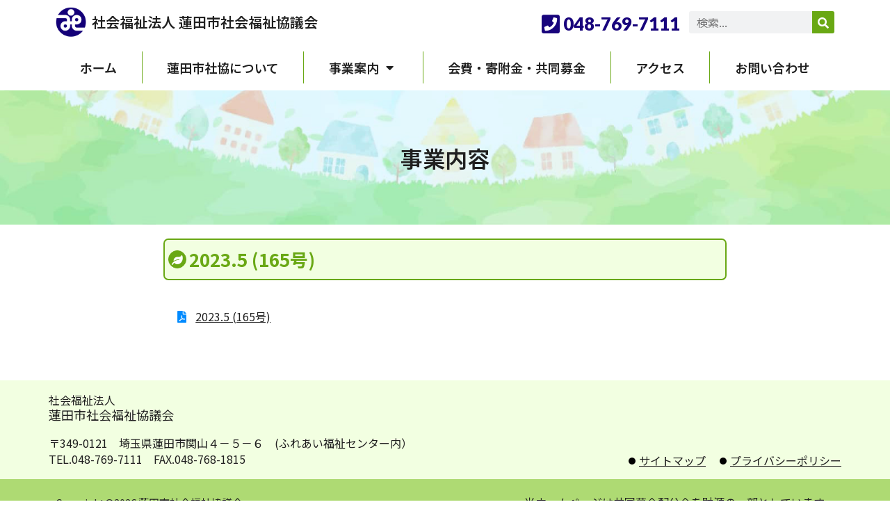

--- FILE ---
content_type: text/css
request_url: https://www.hasudasisyakyou.or.jp/wp/wp-content/uploads/elementor/css/post-5.css?ver=1720081352
body_size: 12918
content:
.elementor-kit-5{--e-global-color-primary:#18047c;--e-global-color-secondary:#C9E7F5;--e-global-color-text:#202020;--e-global-color-accent:#69A814;--e-global-color-8419449:#FFFFFF;--e-global-color-f08af62:#D0F0FF;--e-global-color-5475690:#FFEFC3;--e-global-color-0e6f000:#FFE8F0;--e-global-color-19955b7:#E65493;--e-global-color-34f1017:#EDA31F;--e-global-color-e6d98a0:#4BA1CB;--e-global-color-9f4bf97:#DBEEBB;--e-global-color-1daae6a:#0087FF;--e-global-color-aa5f5ff:#E90000;--e-global-color-0df6c40:#008BFF;--e-global-color-d455f11:#AEAEAE;--e-global-color-fe33a1b:#578F0B;--e-global-color-5b3cf83:#F3F3F3;--e-global-typography-primary-font-family:"Noto Sans JP";--e-global-typography-primary-font-weight:600;--e-global-typography-secondary-font-family:"Noto Sans JP";--e-global-typography-secondary-font-weight:400;--e-global-typography-text-font-family:"Noto Sans JP";--e-global-typography-text-font-size:16px;--e-global-typography-text-font-weight:400;--e-global-typography-accent-font-family:"Noto Sans JP";--e-global-typography-accent-font-weight:500;--e-global-typography-acbeb06-font-family:"Noto Sans JP";--e-global-typography-acbeb06-font-size:20px;--e-global-typography-acbeb06-font-weight:400;color:#202020;font-family:var( --e-global-typography-text-font-family ), Sans-serif;font-size:var( --e-global-typography-text-font-size );font-weight:var( --e-global-typography-text-font-weight );}.elementor-kit-5 a{color:var( --e-global-color-text );text-decoration:underline;}.elementor-kit-5 a:hover{color:var( --e-global-color-text );text-decoration:none;}.elementor-kit-5 h2{font-family:"Noto Sans JP", Sans-serif;font-size:32px;}.elementor-kit-5 h3{font-size:26px;}.elementor-kit-5 h4{font-size:20px;}.elementor-kit-5 h5{font-size:16px;}.elementor-section.elementor-section-boxed > .elementor-container{max-width:1140px;}.e-con{--container-max-width:1140px;}.elementor-widget:not(:last-child){margin-block-end:20px;}.elementor-element{--widgets-spacing:20px 20px;}{}h1.entry-title{display:var(--page-title-display);}.elementor-kit-5 e-page-transition{background-color:#FFBC7D;}.site-header{padding-inline-end:0px;padding-inline-start:0px;}body[data-elementor-device-mode="widescreen"] .ha-scroll-to-top-wrap,
						body[data-elementor-device-mode="widescreen"] .ha-scroll-to-top-wrap.edit-mode,
						body[data-elementor-device-mode="widescreen"] .ha-scroll-to-top-wrap.single-page-off{visibility:visible;opacity:1;}body[data-elementor-device-mode="desktop"] .ha-scroll-to-top-wrap,
						body[data-elementor-device-mode="desktop"] .ha-scroll-to-top-wrap.edit-mode,
						body[data-elementor-device-mode="desktop"] .ha-scroll-to-top-wrap.single-page-off{visibility:visible;opacity:1;}body[data-elementor-device-mode="laptop"] .ha-scroll-to-top-wrap,
						body[data-elementor-device-mode="laptop"] .ha-scroll-to-top-wrap.edit-mode,
						body[data-elementor-device-mode="laptop"] .ha-scroll-to-top-wrap.single-page-off{visibility:visible;opacity:1;}body[data-elementor-device-mode="tablet_extra"] .ha-scroll-to-top-wrap,
						body[data-elementor-device-mode="tablet_extra"] .ha-scroll-to-top-wrap.edit-mode,
						body[data-elementor-device-mode="tablet_extra"] .ha-scroll-to-top-wrap.single-page-off{visibility:visible;opacity:1;}body[data-elementor-device-mode="tablet"] .ha-scroll-to-top-wrap,
						body[data-elementor-device-mode="tablet"] .ha-scroll-to-top-wrap.edit-mode,
						body[data-elementor-device-mode="tablet"] .ha-scroll-to-top-wrap.single-page-off{visibility:visible;opacity:1;}body[data-elementor-device-mode="mobile_extra"] .ha-scroll-to-top-wrap,
						body[data-elementor-device-mode="mobile_extra"] .ha-scroll-to-top-wrap.edit-mode,
						body[data-elementor-device-mode="mobile_extra"] .ha-scroll-to-top-wrap.single-page-off{visibility:visible;opacity:1;}body[data-elementor-device-mode="mobile"] .ha-scroll-to-top-wrap,
						body[data-elementor-device-mode="mobile"] .ha-scroll-to-top-wrap.edit-mode,
						body[data-elementor-device-mode="mobile"] .ha-scroll-to-top-wrap.single-page-off{visibility:visible;opacity:1;}.ha-scroll-to-top-wrap .ha-scroll-to-top-button i{font-size:30px;color:var( --e-global-color-8419449 );}.ha-scroll-to-top-wrap .ha-scroll-to-top-button img{height:30px;width:30px;}.ha-scroll-to-top-wrap .ha-scroll-to-top-button span{color:var( --e-global-color-8419449 );}.ha-scroll-to-top-wrap .ha-scroll-to-top-button{background-color:var( --e-global-color-primary );}.ha-scroll-to-top-wrap .ha-scroll-to-top-button:hover i{color:var( --e-global-color-8419449 );}.ha-scroll-to-top-wrap .ha-scroll-to-top-button:hover span{color:var( --e-global-color-8419449 );}.ha-scroll-to-top-wrap .ha-scroll-to-top-button:hover{background-color:var( --e-global-color-1daae6a );}@media(max-width:1080px){.elementor-kit-5{--e-global-typography-text-font-size:14px;--e-global-typography-acbeb06-font-size:20px;font-size:var( --e-global-typography-text-font-size );}.elementor-kit-5 h2{font-size:28px;}.elementor-kit-5 h3{font-size:22px;}.elementor-kit-5 h4{font-size:16px;}.elementor-kit-5 h5{font-size:14px;}.elementor-section.elementor-section-boxed > .elementor-container{max-width:1024px;}.e-con{--container-max-width:1024px;}body[data-elementor-device-mode="widescreen"] .ha-scroll-to-top-wrap,
						body[data-elementor-device-mode="widescreen"] .ha-scroll-to-top-wrap.edit-mode,
						body[data-elementor-device-mode="widescreen"] .ha-scroll-to-top-wrap.single-page-off{visibility:hidden;opacity:0;}body[data-elementor-device-mode="desktop"] .ha-scroll-to-top-wrap,
						body[data-elementor-device-mode="desktop"] .ha-scroll-to-top-wrap.edit-mode,
						body[data-elementor-device-mode="desktop"] .ha-scroll-to-top-wrap.single-page-off{visibility:hidden;opacity:0;}body[data-elementor-device-mode="laptop"] .ha-scroll-to-top-wrap,
						body[data-elementor-device-mode="laptop"] .ha-scroll-to-top-wrap.edit-mode,
						body[data-elementor-device-mode="laptop"] .ha-scroll-to-top-wrap.single-page-off{visibility:hidden;opacity:0;}body[data-elementor-device-mode="tablet_extra"] .ha-scroll-to-top-wrap,
						body[data-elementor-device-mode="tablet_extra"] .ha-scroll-to-top-wrap.edit-mode,
						body[data-elementor-device-mode="tablet_extra"] .ha-scroll-to-top-wrap.single-page-off{visibility:hidden;opacity:0;}body[data-elementor-device-mode="tablet"] .ha-scroll-to-top-wrap,
						body[data-elementor-device-mode="tablet"] .ha-scroll-to-top-wrap.edit-mode,
						body[data-elementor-device-mode="tablet"] .ha-scroll-to-top-wrap.single-page-off{visibility:hidden;opacity:0;}body[data-elementor-device-mode="mobile_extra"] .ha-scroll-to-top-wrap,
						body[data-elementor-device-mode="mobile_extra"] .ha-scroll-to-top-wrap.edit-mode,
						body[data-elementor-device-mode="mobile_extra"] .ha-scroll-to-top-wrap.single-page-off{visibility:hidden;opacity:0;}body[data-elementor-device-mode="mobile"] .ha-scroll-to-top-wrap,
						body[data-elementor-device-mode="mobile"] .ha-scroll-to-top-wrap.edit-mode,
						body[data-elementor-device-mode="mobile"] .ha-scroll-to-top-wrap.single-page-off{visibility:hidden;opacity:0;}}@media(max-width:768px){.elementor-kit-5{--e-global-typography-text-font-size:14px;--e-global-typography-acbeb06-font-size:17px;--e-global-typography-acbeb06-line-height:1.3em;font-size:var( --e-global-typography-text-font-size );}.elementor-kit-5 h2{font-size:22px;line-height:1.3em;}.elementor-kit-5 h3{font-size:17px;}.elementor-kit-5 h4{font-size:16px;}.elementor-kit-5 h5{font-size:14px;}.elementor-section.elementor-section-boxed > .elementor-container{max-width:767px;}.e-con{--container-max-width:767px;}body[data-elementor-device-mode="widescreen"] .ha-scroll-to-top-wrap,
						body[data-elementor-device-mode="widescreen"] .ha-scroll-to-top-wrap.edit-mode,
						body[data-elementor-device-mode="widescreen"] .ha-scroll-to-top-wrap.single-page-off{visibility:visible;opacity:1;}body[data-elementor-device-mode="desktop"] .ha-scroll-to-top-wrap,
						body[data-elementor-device-mode="desktop"] .ha-scroll-to-top-wrap.edit-mode,
						body[data-elementor-device-mode="desktop"] .ha-scroll-to-top-wrap.single-page-off{visibility:visible;opacity:1;}body[data-elementor-device-mode="laptop"] .ha-scroll-to-top-wrap,
						body[data-elementor-device-mode="laptop"] .ha-scroll-to-top-wrap.edit-mode,
						body[data-elementor-device-mode="laptop"] .ha-scroll-to-top-wrap.single-page-off{visibility:visible;opacity:1;}body[data-elementor-device-mode="tablet_extra"] .ha-scroll-to-top-wrap,
						body[data-elementor-device-mode="tablet_extra"] .ha-scroll-to-top-wrap.edit-mode,
						body[data-elementor-device-mode="tablet_extra"] .ha-scroll-to-top-wrap.single-page-off{visibility:visible;opacity:1;}body[data-elementor-device-mode="tablet"] .ha-scroll-to-top-wrap,
						body[data-elementor-device-mode="tablet"] .ha-scroll-to-top-wrap.edit-mode,
						body[data-elementor-device-mode="tablet"] .ha-scroll-to-top-wrap.single-page-off{visibility:visible;opacity:1;}body[data-elementor-device-mode="mobile_extra"] .ha-scroll-to-top-wrap,
						body[data-elementor-device-mode="mobile_extra"] .ha-scroll-to-top-wrap.edit-mode,
						body[data-elementor-device-mode="mobile_extra"] .ha-scroll-to-top-wrap.single-page-off{visibility:visible;opacity:1;}body[data-elementor-device-mode="mobile"] .ha-scroll-to-top-wrap,
						body[data-elementor-device-mode="mobile"] .ha-scroll-to-top-wrap.edit-mode,
						body[data-elementor-device-mode="mobile"] .ha-scroll-to-top-wrap.single-page-off{visibility:visible;opacity:1;}}/* Start custom CSS */.p-cont h4
{
	border-bottom: 1px solid #008BFF;
	padding:  0.6em;
	border-left: solid 5px #008BFF;
	color: #202020;
	font-weight: 600;
	}
	
.p-cont h5
{

	padding:  0.6em;
	border-left: solid 5px #EDA31F;
	font-weight: 600;
	}	

.p-cont p
{margin-bottom:20px;}
.p-cont ul
{padding-bottom:20px;
  padding-left: 10px;
}

.p-cont	ul li{
  position: relative;
  padding-left: 15px;
  padding-bottom: 10px;
  list-style: none;
}
 
.p-cont ul li:before {
  content: "";
  position: absolute;
  top: .5em;
  left: 0;
  width: 10px;
  height: 10px;
  background-color: #000;
  border-radius: 50%;
}


.headline {
   position: relative;
  padding: 1rem .5rem;
}


.headline:after {
 position: absolute;
  bottom: 0;
  left: 0;
  width: 100%;
  height: 6px;
  content: '';
  border-radius: 3px;
  background-image: -webkit-gradient(linear, right top, left top, from(#2af598), to(#009efd));
  background-image: -webkit-linear-gradient(right, #2af598 0%, #009efd 100%);
  background-image: linear-gradient(to left, #2af598 0%, #009efd 100%);
}


.list_top-wrap {
    list-style:  none;  
    margin:  0;         
    padding: 0;         
}

.list_top{margin-left:1em;
    margin-bottom: 0.3em;
}

.list_top:before {content: "\f0da";
  font-family: "Font Awesome 5 Free";
  font-weight: 900;
 position: absolute;
  left : 1em; 
  color: #008BFF; 
 }
 
ul.asterisk li {
  list-style-type: none;
  text-indent: -1em;
}
ul.asterisk li:before {
  display: inline;
  content: "※";
} 

ol li {margin-bottom: 10px;
    padding-left: 8px;
    padding-right: 15px;
}

.list_triangle {
    padding: 0px;
    margin: 0px;
    list-style: none;
}

.list_triangle > li {
    font-size: 16px;
    position: relative;
    padding-left: 10px;
}
.list_triangle > li::before {
    content: "";
    position: absolute;
    top: .35em;
    left: 0;
    width: 0;
    height: 0;
    border-width: 5px;
    border-style: solid;
    border-color: transparent transparent transparent  #69A814;
    content: "";
}

@media screen and (min-width: 680px){   
  .pc { display:block; }
  .sp { display:none; }
}
@media screen and (max-width: 680px){   
  .pc { display:none; }
  .sp { display:block; }
  }



.post_title{
  position: relative;
  background: #F2FFE1;
  padding: 10px 5px 10px 35px;
 
  color: #474747;
  border-radius:  7px;
      border-width: 2px;
    border-style: solid;
    border-color: #69A814;

}

.post_title:before {
  font-family: "Font Awesome 5 Free";
  content: "\f06c";
  display: inline-block;
  line-height: 40px;
  position: absolute;
  padding: 0em;
  color: white;
  background: #69A814;
  font-weight: 900;
  width: 26px;
  font-size: 14px;
  text-align: center;
  height: 26px;
  line-height: 26px;
  left: 5px;
  top: 50%;
  -webkit-transform: translateY(-50%);
  transform: translateY(-50%);
  border: solid 1px #69A814; 
  border-radius: 50%;
  
}

.p-list{
  position: relative;
  padding-left: 15px;
  padding-bottom: 10px;
  list-style: none;
}
 
.p-list:before {
  content: "";
  position: absolute;
  top: .5em;
  left: 0;
  width: 10px;
  height: 10px;
  background-color: #000;
  border-radius: 50%;
}

.arc-list ul {
  list-style: none;
   margin: 0;
  padding: 0;
}

.arc-list li{padding:8px 0;}

.arc-list ul li:first-child {
    border-top:1px solid #ccc;
    border-bottom:1px solid #ccc;
}
 
.arc-list ul li + li {
    border-bottom:1px solid #ccc;

}

@media print {
 a[href]:after {
 content: "" !important;
 }
}/* End custom CSS */

--- FILE ---
content_type: text/css
request_url: https://www.hasudasisyakyou.or.jp/wp/wp-content/uploads/elementor/css/post-36.css?ver=1720081354
body_size: 15611
content:
.elementor-36 .elementor-element.elementor-element-60adfbc{z-index:3;}.elementor-bc-flex-widget .elementor-36 .elementor-element.elementor-element-1547fcd.elementor-column .elementor-widget-wrap{align-items:center;}.elementor-36 .elementor-element.elementor-element-1547fcd.elementor-column.elementor-element[data-element_type="column"] > .elementor-widget-wrap.elementor-element-populated{align-content:center;align-items:center;}.elementor-36 .elementor-element.elementor-element-a98ff12{text-align:left;width:auto;max-width:auto;}.elementor-36 .elementor-element.elementor-element-a98ff12 img{width:44px;}.elementor-36 .elementor-element.elementor-element-246f904 .elementor-heading-title{color:var( --e-global-color-text );font-family:"Noto Sans JP", Sans-serif;font-size:20px;font-weight:600;}.elementor-36 .elementor-element.elementor-element-246f904 > .elementor-widget-container{margin:0px 0px 0px 8px;}.elementor-36 .elementor-element.elementor-element-246f904{width:auto;max-width:auto;}.elementor-bc-flex-widget .elementor-36 .elementor-element.elementor-element-6b7bc03.elementor-column .elementor-widget-wrap{align-items:center;}.elementor-36 .elementor-element.elementor-element-6b7bc03.elementor-column.elementor-element[data-element_type="column"] > .elementor-widget-wrap.elementor-element-populated{align-content:center;align-items:center;}.elementor-36 .elementor-element.elementor-element-6b7bc03.elementor-column > .elementor-widget-wrap{justify-content:flex-end;}.elementor-36 .elementor-element.elementor-element-0838754 .elementor-icon-list-icon i{transition:color 0.3s;}.elementor-36 .elementor-element.elementor-element-0838754 .elementor-icon-list-icon svg{transition:fill 0.3s;}.elementor-36 .elementor-element.elementor-element-0838754{--e-icon-list-icon-size:30px;--e-icon-list-icon-align:right;--e-icon-list-icon-margin:0 0 0 calc(var(--e-icon-list-icon-size, 1em) * 0.25);--icon-vertical-offset:0px;width:auto;max-width:auto;}.elementor-36 .elementor-element.elementor-element-0838754 .elementor-icon-list-item > .elementor-icon-list-text, .elementor-36 .elementor-element.elementor-element-0838754 .elementor-icon-list-item > a{font-family:"Lato", Sans-serif;font-size:26px;font-weight:800;}.elementor-36 .elementor-element.elementor-element-0838754 .elementor-icon-list-text{color:var( --e-global-color-primary );transition:color 0.3s;}.elementor-36 .elementor-element.elementor-element-0838754 > .elementor-widget-container{padding:5px 13px 0px 0px;}.elementor-36 .elementor-element.elementor-element-1344d4a .elementor-search-form__container{min-height:32px;}.elementor-36 .elementor-element.elementor-element-1344d4a .elementor-search-form__submit{min-width:32px;background-color:var( --e-global-color-accent );}body:not(.rtl) .elementor-36 .elementor-element.elementor-element-1344d4a .elementor-search-form__icon{padding-left:calc(32px / 3);}body.rtl .elementor-36 .elementor-element.elementor-element-1344d4a .elementor-search-form__icon{padding-right:calc(32px / 3);}.elementor-36 .elementor-element.elementor-element-1344d4a .elementor-search-form__input, .elementor-36 .elementor-element.elementor-element-1344d4a.elementor-search-form--button-type-text .elementor-search-form__submit{padding-left:calc(32px / 3);padding-right:calc(32px / 3);}.elementor-36 .elementor-element.elementor-element-1344d4a:not(.elementor-search-form--skin-full_screen) .elementor-search-form__container{border-radius:3px;}.elementor-36 .elementor-element.elementor-element-1344d4a.elementor-search-form--skin-full_screen input[type="search"].elementor-search-form__input{border-radius:3px;}.elementor-36 .elementor-element.elementor-element-1344d4a{width:var( --container-widget-width, 209px );max-width:209px;--container-widget-width:209px;--container-widget-flex-grow:0;}.elementor-36 .elementor-element.elementor-element-5004e6b .elementor-menu-toggle{margin-left:auto;background-color:var( --e-global-color-primary );}.elementor-36 .elementor-element.elementor-element-5004e6b .elementor-nav-menu .elementor-item{font-family:"Noto Sans JP", Sans-serif;font-weight:600;text-decoration:none;}.elementor-36 .elementor-element.elementor-element-5004e6b .elementor-nav-menu--main .elementor-item:hover,
					.elementor-36 .elementor-element.elementor-element-5004e6b .elementor-nav-menu--main .elementor-item.elementor-item-active,
					.elementor-36 .elementor-element.elementor-element-5004e6b .elementor-nav-menu--main .elementor-item.highlighted,
					.elementor-36 .elementor-element.elementor-element-5004e6b .elementor-nav-menu--main .elementor-item:focus{color:#fff;}.elementor-36 .elementor-element.elementor-element-5004e6b .elementor-nav-menu--dropdown a, .elementor-36 .elementor-element.elementor-element-5004e6b .elementor-menu-toggle{color:var( --e-global-color-text );}.elementor-36 .elementor-element.elementor-element-5004e6b .elementor-nav-menu--dropdown{background-color:var( --e-global-color-f08af62 );border-style:solid;border-color:var( --e-global-color-text );}.elementor-36 .elementor-element.elementor-element-5004e6b .elementor-nav-menu--dropdown a:hover,
					.elementor-36 .elementor-element.elementor-element-5004e6b .elementor-nav-menu--dropdown a.elementor-item-active,
					.elementor-36 .elementor-element.elementor-element-5004e6b .elementor-nav-menu--dropdown a.highlighted,
					.elementor-36 .elementor-element.elementor-element-5004e6b .elementor-menu-toggle:hover{color:var( --e-global-color-text );}.elementor-36 .elementor-element.elementor-element-5004e6b .elementor-nav-menu--dropdown a:hover,
					.elementor-36 .elementor-element.elementor-element-5004e6b .elementor-nav-menu--dropdown a.elementor-item-active,
					.elementor-36 .elementor-element.elementor-element-5004e6b .elementor-nav-menu--dropdown a.highlighted{background-color:var( --e-global-color-9f4bf97 );}.elementor-36 .elementor-element.elementor-element-5004e6b .elementor-nav-menu--dropdown a.elementor-item-active{color:var( --e-global-color-text );background-color:var( --e-global-color-9f4bf97 );}.elementor-36 .elementor-element.elementor-element-5004e6b .elementor-nav-menu--dropdown .elementor-item, .elementor-36 .elementor-element.elementor-element-5004e6b .elementor-nav-menu--dropdown  .elementor-sub-item{font-family:"Noto Sans JP", Sans-serif;font-size:12px;font-weight:500;text-decoration:none;}.elementor-36 .elementor-element.elementor-element-5004e6b .elementor-nav-menu--dropdown li:not(:last-child){border-style:solid;border-color:var( --e-global-color-text );border-bottom-width:1px;}.elementor-36 .elementor-element.elementor-element-5004e6b div.elementor-menu-toggle{color:var( --e-global-color-8419449 );}.elementor-36 .elementor-element.elementor-element-5004e6b div.elementor-menu-toggle svg{fill:var( --e-global-color-8419449 );}.elementor-36 .elementor-element.elementor-element-5004e6b div.elementor-menu-toggle:hover{color:var( --e-global-color-8419449 );}.elementor-36 .elementor-element.elementor-element-5004e6b div.elementor-menu-toggle:hover svg{fill:var( --e-global-color-8419449 );}.elementor-36 .elementor-element.elementor-element-5004e6b .elementor-menu-toggle:hover{background-color:var( --e-global-color-primary );}body:not(.rtl) .elementor-36 .elementor-element.elementor-element-5004e6b{right:0px;}body.rtl .elementor-36 .elementor-element.elementor-element-5004e6b{left:0px;}.elementor-36 .elementor-element.elementor-element-5004e6b{top:0px;}.elementor-bc-flex-widget .elementor-36 .elementor-element.elementor-element-c24820e.elementor-column .elementor-widget-wrap{align-items:center;}.elementor-36 .elementor-element.elementor-element-c24820e.elementor-column.elementor-element[data-element_type="column"] > .elementor-widget-wrap.elementor-element-populated{align-content:center;align-items:center;}.elementor-36 .elementor-element.elementor-element-37caf4e .elementor-nav-menu .elementor-item{font-family:"Noto Sans JP", Sans-serif;font-size:18px;font-weight:600;text-decoration:none;}.elementor-36 .elementor-element.elementor-element-37caf4e .elementor-nav-menu--main .elementor-item:hover,
					.elementor-36 .elementor-element.elementor-element-37caf4e .elementor-nav-menu--main .elementor-item.elementor-item-active,
					.elementor-36 .elementor-element.elementor-element-37caf4e .elementor-nav-menu--main .elementor-item.highlighted,
					.elementor-36 .elementor-element.elementor-element-37caf4e .elementor-nav-menu--main .elementor-item:focus{color:#fff;}.elementor-36 .elementor-element.elementor-element-37caf4e .elementor-nav-menu--main .elementor-item.elementor-item-active{color:var( --e-global-color-8419449 );}.elementor-36 .elementor-element.elementor-element-37caf4e .elementor-nav-menu--main:not(.e--pointer-framed) .elementor-item.elementor-item-active:before,
					.elementor-36 .elementor-element.elementor-element-37caf4e .elementor-nav-menu--main:not(.e--pointer-framed) .elementor-item.elementor-item-active:after{background-color:var( --e-global-color-accent );}.elementor-36 .elementor-element.elementor-element-37caf4e .e--pointer-framed .elementor-item.elementor-item-active:before,
					.elementor-36 .elementor-element.elementor-element-37caf4e .e--pointer-framed .elementor-item.elementor-item-active:after{border-color:var( --e-global-color-accent );}.elementor-36 .elementor-element.elementor-element-37caf4e{--e-nav-menu-divider-content:"";--e-nav-menu-divider-style:solid;--e-nav-menu-divider-width:1px;--e-nav-menu-divider-height:100%;--e-nav-menu-divider-color:var( --e-global-color-accent );}.elementor-36 .elementor-element.elementor-element-37caf4e .elementor-nav-menu--dropdown{background-color:var( --e-global-color-f08af62 );border-style:solid;border-color:var( --e-global-color-text );}.elementor-36 .elementor-element.elementor-element-37caf4e .elementor-nav-menu--dropdown a:hover,
					.elementor-36 .elementor-element.elementor-element-37caf4e .elementor-nav-menu--dropdown a.elementor-item-active,
					.elementor-36 .elementor-element.elementor-element-37caf4e .elementor-nav-menu--dropdown a.highlighted,
					.elementor-36 .elementor-element.elementor-element-37caf4e .elementor-menu-toggle:hover{color:#EA1800;}.elementor-36 .elementor-element.elementor-element-37caf4e .elementor-nav-menu--dropdown a:hover,
					.elementor-36 .elementor-element.elementor-element-37caf4e .elementor-nav-menu--dropdown a.elementor-item-active,
					.elementor-36 .elementor-element.elementor-element-37caf4e .elementor-nav-menu--dropdown a.highlighted{background-color:#D5F0B0;}.elementor-36 .elementor-element.elementor-element-37caf4e .elementor-nav-menu--dropdown a.elementor-item-active{color:var( --e-global-color-text );background-color:var( --e-global-color-9f4bf97 );}.elementor-36 .elementor-element.elementor-element-37caf4e .elementor-nav-menu--dropdown .elementor-item, .elementor-36 .elementor-element.elementor-element-37caf4e .elementor-nav-menu--dropdown  .elementor-sub-item{font-family:"Noto Sans JP", Sans-serif;font-size:16px;font-weight:500;text-decoration:none;}.elementor-36 .elementor-element.elementor-element-37caf4e .elementor-nav-menu--dropdown a{padding-top:16px;padding-bottom:16px;}.elementor-36 .elementor-element.elementor-element-37caf4e .elementor-nav-menu--dropdown li:not(:last-child){border-style:solid;border-color:#797979;border-bottom-width:1px;}@media(max-width:1080px){.elementor-36 .elementor-element.elementor-element-60adfbc{z-index:3;}.elementor-36 .elementor-element.elementor-element-a98ff12 img{width:25px;}.elementor-36 .elementor-element.elementor-element-a98ff12 > .elementor-widget-container{margin:0px 0px 0px 0px;}.elementor-36 .elementor-element.elementor-element-246f904 .elementor-heading-title{font-size:19px;}.elementor-36 .elementor-element.elementor-element-246f904 > .elementor-widget-container{margin:0px 0px 0px 6px;}.elementor-36 .elementor-element.elementor-element-6b7bc03.elementor-column > .elementor-widget-wrap{justify-content:flex-end;}.elementor-36 .elementor-element.elementor-element-1344d4a > .elementor-widget-container{margin:0px 0px 0px 0px;}.elementor-36 .elementor-element.elementor-element-1344d4a{width:auto;max-width:auto;}.elementor-36 .elementor-element.elementor-element-5004e6b .elementor-nav-menu--dropdown{border-width:1px 0px 1px 0px;}.elementor-36 .elementor-element.elementor-element-5004e6b{--nav-menu-icon-size:35px;width:auto;max-width:auto;}.elementor-36 .elementor-element.elementor-element-5004e6b .elementor-menu-toggle{border-radius:0px;}.elementor-36 .elementor-element.elementor-element-5004e6b > .elementor-widget-container{margin:0px 0px 0px 0px;border-radius:0px 0px 0px 0px;}.elementor-36 .elementor-element.elementor-element-37caf4e .elementor-nav-menu .elementor-item{font-size:14px;}.elementor-36 .elementor-element.elementor-element-37caf4e .elementor-nav-menu--dropdown .elementor-item, .elementor-36 .elementor-element.elementor-element-37caf4e .elementor-nav-menu--dropdown  .elementor-sub-item{font-size:14px;}.elementor-36 .elementor-element.elementor-element-37caf4e .elementor-nav-menu--dropdown{border-width:1px 0px 1px 0px;}}@media(max-width:768px){.elementor-36 .elementor-element.elementor-element-60adfbc{z-index:2;}.elementor-36 .elementor-element.elementor-element-1547fcd{width:100%;}.elementor-36 .elementor-element.elementor-element-a98ff12{text-align:left;align-self:center;}.elementor-36 .elementor-element.elementor-element-a98ff12 img{width:22px;}.elementor-36 .elementor-element.elementor-element-246f904{text-align:left;align-self:center;}.elementor-36 .elementor-element.elementor-element-246f904 .elementor-heading-title{font-size:15px;}.elementor-36 .elementor-element.elementor-element-246f904 > .elementor-widget-container{margin:5px 0px 0px 4px;}.elementor-36 .elementor-element.elementor-element-6b7bc03{width:100%;}.elementor-36 .elementor-element.elementor-element-0838754{--e-icon-list-icon-size:16px;}.elementor-36 .elementor-element.elementor-element-0838754 .elementor-icon-list-item > .elementor-icon-list-text, .elementor-36 .elementor-element.elementor-element-0838754 .elementor-icon-list-item > a{font-size:17px;}.elementor-36 .elementor-element.elementor-element-1344d4a > .elementor-widget-container{margin:7px 7px 7px 7px;}.elementor-36 .elementor-element.elementor-element-1344d4a{width:100%;max-width:100%;}.elementor-36 .elementor-element.elementor-element-5004e6b .elementor-nav-menu--dropdown .elementor-item, .elementor-36 .elementor-element.elementor-element-5004e6b .elementor-nav-menu--dropdown  .elementor-sub-item{font-size:16px;}.elementor-36 .elementor-element.elementor-element-5004e6b .elementor-nav-menu--dropdown{border-width:1px 0px 1px 0px;}.elementor-36 .elementor-element.elementor-element-5004e6b .elementor-nav-menu--dropdown a{padding-top:12px;padding-bottom:12px;}.elementor-36 .elementor-element.elementor-element-5004e6b{--nav-menu-icon-size:30px;z-index:3;}.elementor-36 .elementor-element.elementor-element-5004e6b > .elementor-widget-container{margin:0px 0px 0px 0px;}.elementor-36 .elementor-element.elementor-element-c24820e{width:100%;}.elementor-36 .elementor-element.elementor-element-37caf4e .elementor-nav-menu--dropdown{border-width:1px 0px 1px 0px;}}@media(min-width:769px){.elementor-36 .elementor-element.elementor-element-1547fcd{width:50%;}.elementor-36 .elementor-element.elementor-element-6b7bc03{width:50%;}}@media(max-width:1080px) and (min-width:769px){.elementor-36 .elementor-element.elementor-element-1547fcd{width:50%;}.elementor-36 .elementor-element.elementor-element-6b7bc03{width:50%;}}/* Start custom CSS for theme-site-title, class: .elementor-element-246f904 */.line-class a{text-decoration:none;}/* End custom CSS */

--- FILE ---
content_type: text/css
request_url: https://www.hasudasisyakyou.or.jp/wp/wp-content/uploads/elementor/css/post-41.css?ver=1720081355
body_size: 8696
content:
.elementor-41 .elementor-element.elementor-element-ffe8d68:not(.elementor-motion-effects-element-type-background), .elementor-41 .elementor-element.elementor-element-ffe8d68 > .elementor-motion-effects-container > .elementor-motion-effects-layer{background-color:#F2FFE1;}.elementor-41 .elementor-element.elementor-element-ffe8d68{transition:background 0.3s, border 0.3s, border-radius 0.3s, box-shadow 0.3s;padding:20px 0px 5px 0px;}.elementor-41 .elementor-element.elementor-element-ffe8d68 > .elementor-background-overlay{transition:background 0.3s, border-radius 0.3s, opacity 0.3s;}.elementor-41 .elementor-element.elementor-element-ac64781 > .elementor-element-populated{padding:0px 0px 12px 0px;}.elementor-41 .elementor-element.elementor-element-d52bb16 .elementor-heading-title{color:var( --e-global-color-text );font-family:"Noto Sans JP", Sans-serif;font-size:16px;font-weight:400;}.elementor-41 .elementor-element.elementor-element-c9315bb .elementor-heading-title{color:var( --e-global-color-text );font-family:"Noto Sans JP", Sans-serif;font-size:18px;font-weight:400;}.elementor-41 .elementor-element.elementor-element-c9315bb > .elementor-widget-container{margin:-16px 0px 0px 0px;}.elementor-41 .elementor-element.elementor-element-d86306c .elementor-icon-list-icon i{transition:color 0.3s;}.elementor-41 .elementor-element.elementor-element-d86306c .elementor-icon-list-icon svg{transition:fill 0.3s;}.elementor-41 .elementor-element.elementor-element-d86306c{--e-icon-list-icon-size:14px;--icon-vertical-offset:0px;}.elementor-41 .elementor-element.elementor-element-d86306c .elementor-icon-list-item > .elementor-icon-list-text, .elementor-41 .elementor-element.elementor-element-d86306c .elementor-icon-list-item > a{font-family:"Noto Sans JP", Sans-serif;font-size:16px;font-weight:400;}.elementor-41 .elementor-element.elementor-element-d86306c .elementor-icon-list-text{color:var( --e-global-color-text );transition:color 0.3s;}.elementor-41 .elementor-element.elementor-element-20bea21 .elementor-icon-list-icon i{transition:color 0.3s;}.elementor-41 .elementor-element.elementor-element-20bea21 .elementor-icon-list-icon svg{transition:fill 0.3s;}.elementor-41 .elementor-element.elementor-element-20bea21{--e-icon-list-icon-size:14px;--icon-vertical-offset:0px;}.elementor-41 .elementor-element.elementor-element-20bea21 .elementor-icon-list-item > .elementor-icon-list-text, .elementor-41 .elementor-element.elementor-element-20bea21 .elementor-icon-list-item > a{font-family:"Noto Sans JP", Sans-serif;font-size:16px;font-weight:400;}.elementor-41 .elementor-element.elementor-element-20bea21 .elementor-icon-list-text{color:var( --e-global-color-text );transition:color 0.3s;}.elementor-41 .elementor-element.elementor-element-20bea21 > .elementor-widget-container{margin:-21px 0px 0px 0px;}.elementor-bc-flex-widget .elementor-41 .elementor-element.elementor-element-3896e09.elementor-column .elementor-widget-wrap{align-items:flex-end;}.elementor-41 .elementor-element.elementor-element-3896e09.elementor-column.elementor-element[data-element_type="column"] > .elementor-widget-wrap.elementor-element-populated{align-content:flex-end;align-items:flex-end;}.elementor-41 .elementor-element.elementor-element-3896e09.elementor-column > .elementor-widget-wrap{justify-content:flex-end;}.elementor-41 .elementor-element.elementor-element-3896e09 > .elementor-element-populated{padding:0px 0px 0px 0px;}.elementor-41 .elementor-element.elementor-element-6b6f0c2 .elementor-heading-title{color:var( --e-global-color-text );font-family:var( --e-global-typography-text-font-family ), Sans-serif;font-size:var( --e-global-typography-text-font-size );font-weight:var( --e-global-typography-text-font-weight );}.elementor-41 .elementor-element.elementor-element-6b6f0c2 > .elementor-widget-container{margin:0px 20px 0px 0px;padding:0px 0px 0px 0px;}.elementor-41 .elementor-element.elementor-element-6b6f0c2{width:auto;max-width:auto;}.elementor-41 .elementor-element.elementor-element-236c588 .elementor-heading-title{color:var( --e-global-color-text );font-family:var( --e-global-typography-text-font-family ), Sans-serif;font-size:var( --e-global-typography-text-font-size );font-weight:var( --e-global-typography-text-font-weight );}.elementor-41 .elementor-element.elementor-element-236c588{width:auto;max-width:auto;}.elementor-41 .elementor-element.elementor-element-98cafe6:not(.elementor-motion-effects-element-type-background), .elementor-41 .elementor-element.elementor-element-98cafe6 > .elementor-motion-effects-container > .elementor-motion-effects-layer{background-color:#AEDA73;}.elementor-41 .elementor-element.elementor-element-98cafe6{transition:background 0.3s, border 0.3s, border-radius 0.3s, box-shadow 0.3s;padding:15px 15px 15px 15px;}.elementor-41 .elementor-element.elementor-element-98cafe6 > .elementor-background-overlay{transition:background 0.3s, border-radius 0.3s, opacity 0.3s;}.elementor-bc-flex-widget .elementor-41 .elementor-element.elementor-element-d5074b4.elementor-column .elementor-widget-wrap{align-items:center;}.elementor-41 .elementor-element.elementor-element-d5074b4.elementor-column.elementor-element[data-element_type="column"] > .elementor-widget-wrap.elementor-element-populated{align-content:center;align-items:center;}.elementor-41 .elementor-element.elementor-element-b0f4074{text-align:left;}.elementor-41 .elementor-element.elementor-element-b0f4074 .elementor-heading-title{color:var( --e-global-color-text );font-family:"Noto Sans JP", Sans-serif;font-size:15px;font-weight:400;}.elementor-41 .elementor-element.elementor-element-12be8a1{text-align:right;}.elementor-41 .elementor-element.elementor-element-12be8a1 .elementor-heading-title{color:var( --e-global-color-text );font-family:"Noto Sans JP", Sans-serif;font-size:16px;font-weight:400;}@media(max-width:1080px) and (min-width:769px){.elementor-41 .elementor-element.elementor-element-d5074b4{width:40%;}.elementor-41 .elementor-element.elementor-element-b175497{width:60%;}}@media(max-width:1080px){.elementor-41 .elementor-element.elementor-element-ac64781 > .elementor-element-populated{padding:12px 0px 12px 20px;}.elementor-41 .elementor-element.elementor-element-d52bb16 .elementor-heading-title{font-size:16px;}.elementor-41 .elementor-element.elementor-element-c9315bb .elementor-heading-title{font-size:16px;}.elementor-41 .elementor-element.elementor-element-d86306c .elementor-icon-list-item > .elementor-icon-list-text, .elementor-41 .elementor-element.elementor-element-d86306c .elementor-icon-list-item > a{font-size:16px;}.elementor-41 .elementor-element.elementor-element-20bea21 .elementor-icon-list-item > .elementor-icon-list-text, .elementor-41 .elementor-element.elementor-element-20bea21 .elementor-icon-list-item > a{font-size:16px;}.elementor-41 .elementor-element.elementor-element-3896e09 > .elementor-element-populated{padding:0px 20px 0px 0px;}.elementor-41 .elementor-element.elementor-element-6b6f0c2 .elementor-heading-title{font-size:var( --e-global-typography-text-font-size );}.elementor-41 .elementor-element.elementor-element-236c588 .elementor-heading-title{font-size:var( --e-global-typography-text-font-size );}.elementor-41 .elementor-element.elementor-element-12be8a1 .elementor-heading-title{font-size:14px;}}@media(max-width:768px){.elementor-41 .elementor-element.elementor-element-ac64781 > .elementor-element-populated{padding:15px 15px 15px 15px;}.elementor-41 .elementor-element.elementor-element-d52bb16 .elementor-heading-title{font-size:14px;}.elementor-41 .elementor-element.elementor-element-c9315bb .elementor-heading-title{font-size:16px;}.elementor-41 .elementor-element.elementor-element-d86306c .elementor-icon-list-item > .elementor-icon-list-text, .elementor-41 .elementor-element.elementor-element-d86306c .elementor-icon-list-item > a{font-size:14px;}.elementor-41 .elementor-element.elementor-element-20bea21 .elementor-icon-list-item > .elementor-icon-list-text, .elementor-41 .elementor-element.elementor-element-20bea21 .elementor-icon-list-item > a{font-size:14px;}.elementor-41 .elementor-element.elementor-element-20bea21 > .elementor-widget-container{margin:-18px 0px 0px 0px;}.elementor-41 .elementor-element.elementor-element-6b6f0c2 .elementor-heading-title{font-size:var( --e-global-typography-text-font-size );}.elementor-41 .elementor-element.elementor-element-236c588 .elementor-heading-title{font-size:var( --e-global-typography-text-font-size );}.elementor-41 .elementor-element.elementor-element-b0f4074{text-align:center;}.elementor-41 .elementor-element.elementor-element-12be8a1{text-align:center;}.elementor-41 .elementor-element.elementor-element-12be8a1 .elementor-heading-title{font-size:14px;line-height:1.3em;}}

--- FILE ---
content_type: text/css
request_url: https://www.hasudasisyakyou.or.jp/wp/wp-content/uploads/elementor/css/post-2778.css?ver=1720171137
body_size: 4605
content:
.elementor-2778 .elementor-element.elementor-element-ee54c14 > .elementor-container{min-height:193px;}.elementor-2778 .elementor-element.elementor-element-ee54c14:not(.elementor-motion-effects-element-type-background), .elementor-2778 .elementor-element.elementor-element-ee54c14 > .elementor-motion-effects-container > .elementor-motion-effects-layer{background-image:url("https://www.hasudasisyakyou.or.jp/wp/wp-content/uploads/2022/06/b2.jpg");background-position:bottom center;background-size:cover;}.elementor-2778 .elementor-element.elementor-element-ee54c14 > .elementor-background-overlay{background-color:var( --e-global-color-f08af62 );opacity:0.5;transition:background 0.3s, border-radius 0.3s, opacity 0.3s;}.elementor-2778 .elementor-element.elementor-element-ee54c14{transition:background 0.3s, border 0.3s, border-radius 0.3s, box-shadow 0.3s;}.elementor-2778 .elementor-element.elementor-element-1b42728{text-align:center;}.elementor-2778 .elementor-element.elementor-element-1b42728 .elementor-heading-title{color:var( --e-global-color-text );font-family:"Noto Sans JP", Sans-serif;font-weight:600;}.elementor-2778 .elementor-element.elementor-element-c6126e0 > .elementor-container{max-width:850px;}.elementor-2778 .elementor-element.elementor-element-59a95d8{margin-top:0px;margin-bottom:40px;}.elementor-2778 .elementor-element.elementor-element-1faf4d5 .elementor-heading-title{color:var( --e-global-color-accent );font-family:"Noto Sans JP", Sans-serif;font-weight:bold;}.elementor-2778 .elementor-element.elementor-element-1faf4d5 > .elementor-widget-container{padding:5px 0px 5px 0px;}.elementor-2778 .elementor-element.elementor-element-d341b8f .elementor-icon-list-icon i{color:var( --e-global-color-0df6c40 );transition:color 0.3s;}.elementor-2778 .elementor-element.elementor-element-d341b8f .elementor-icon-list-icon svg{fill:var( --e-global-color-0df6c40 );transition:fill 0.3s;}.elementor-2778 .elementor-element.elementor-element-d341b8f{--e-icon-list-icon-size:17px;--icon-vertical-offset:0px;}.elementor-2778 .elementor-element.elementor-element-d341b8f .elementor-icon-list-icon{padding-right:0px;}.elementor-2778 .elementor-element.elementor-element-d341b8f .elementor-icon-list-item > .elementor-icon-list-text, .elementor-2778 .elementor-element.elementor-element-d341b8f .elementor-icon-list-item > a{font-family:"Noto Sans JP", Sans-serif;font-size:16px;font-weight:400;}.elementor-2778 .elementor-element.elementor-element-d341b8f .elementor-icon-list-text{color:var( --e-global-color-text );transition:color 0.3s;}.elementor-2778 .elementor-element.elementor-element-d341b8f .elementor-icon-list-item:hover .elementor-icon-list-text{color:var( --e-global-color-aa5f5ff );}.elementor-2778 .elementor-element.elementor-element-d341b8f > .elementor-widget-container{padding:20px 20px 20px 20px;}@media(max-width:1080px){.elementor-2778 .elementor-element.elementor-element-d341b8f .elementor-icon-list-items:not(.elementor-inline-items) .elementor-icon-list-item:not(:last-child){padding-bottom:calc(0px/2);}.elementor-2778 .elementor-element.elementor-element-d341b8f .elementor-icon-list-items:not(.elementor-inline-items) .elementor-icon-list-item:not(:first-child){margin-top:calc(0px/2);}.elementor-2778 .elementor-element.elementor-element-d341b8f .elementor-icon-list-items.elementor-inline-items .elementor-icon-list-item{margin-right:calc(0px/2);margin-left:calc(0px/2);}.elementor-2778 .elementor-element.elementor-element-d341b8f .elementor-icon-list-items.elementor-inline-items{margin-right:calc(-0px/2);margin-left:calc(-0px/2);}body.rtl .elementor-2778 .elementor-element.elementor-element-d341b8f .elementor-icon-list-items.elementor-inline-items .elementor-icon-list-item:after{left:calc(-0px/2);}body:not(.rtl) .elementor-2778 .elementor-element.elementor-element-d341b8f .elementor-icon-list-items.elementor-inline-items .elementor-icon-list-item:after{right:calc(-0px/2);}.elementor-2778 .elementor-element.elementor-element-d341b8f{--e-icon-list-icon-align:left;--e-icon-list-icon-margin:0 calc(var(--e-icon-list-icon-size, 1em) * 0.25) 0 0;}.elementor-2778 .elementor-element.elementor-element-d341b8f .elementor-icon-list-item > .elementor-icon-list-text, .elementor-2778 .elementor-element.elementor-element-d341b8f .elementor-icon-list-item > a{font-size:14px;}}@media(max-width:768px){.elementor-2778 .elementor-element.elementor-element-1b42728 .elementor-heading-title{font-size:22px;}.elementor-2778 .elementor-element.elementor-element-d341b8f .elementor-icon-list-item > .elementor-icon-list-text, .elementor-2778 .elementor-element.elementor-element-d341b8f .elementor-icon-list-item > a{font-size:14px;}}

--- FILE ---
content_type: text/css
request_url: https://www.hasudasisyakyou.or.jp/wp/wp-content/uploads/elementor/css/post-3661.css?ver=1678125898
body_size: 1785
content:
.elementor-3661 .elementor-element.elementor-element-6ca58fc{border-style:dotted;border-width:0px 0px 1px 0px;border-color:var( --e-global-color-d455f11 );transition:background 0.3s, border 0.3s, border-radius 0.3s, box-shadow 0.3s;}.elementor-3661 .elementor-element.elementor-element-6ca58fc > .elementor-background-overlay{transition:background 0.3s, border-radius 0.3s, opacity 0.3s;}.elementor-3661 .elementor-element.elementor-element-6953b56 .elementor-icon-list-icon{width:14px;}.elementor-3661 .elementor-element.elementor-element-6953b56 .elementor-icon-list-icon i{font-size:14px;}.elementor-3661 .elementor-element.elementor-element-6953b56 .elementor-icon-list-icon svg{--e-icon-list-icon-size:14px;}.elementor-3661 .elementor-element.elementor-element-6953b56 .elementor-icon-list-text, .elementor-3661 .elementor-element.elementor-element-6953b56 .elementor-icon-list-text a{color:var( --e-global-color-text );}.elementor-3661 .elementor-element.elementor-element-6953b56 .elementor-icon-list-item{font-family:"Lato", Sans-serif;font-size:14px;font-weight:400;}.elementor-3661 .elementor-element.elementor-element-f7be094 .elementor-heading-title{color:var( --e-global-color-text );font-family:"Noto Sans JP", Sans-serif;font-size:16px;font-weight:500;line-height:1.4em;}.elementor-3661 .elementor-element.elementor-element-f7be094 > .elementor-widget-container{margin:-15px 0px 12px 0px;}@media(max-width:1080px){.elementor-3661 .elementor-element.elementor-element-6953b56 .elementor-icon-list-item{font-size:12px;}.elementor-3661 .elementor-element.elementor-element-f7be094 .elementor-heading-title{font-size:14px;}}@media(max-width:768px){.elementor-3661 .elementor-element.elementor-element-6953b56 .elementor-icon-list-item{font-size:14px;}.elementor-3661 .elementor-element.elementor-element-f7be094 .elementor-heading-title{font-size:14px;}}

--- FILE ---
content_type: text/css
request_url: https://www.hasudasisyakyou.or.jp/wp/wp-content/uploads/elementor/css/post-3707.css?ver=1678375860
body_size: 2693
content:
.elementor-3707 .elementor-element.elementor-element-18d1f54{margin-top:0px;margin-bottom:8px;}.elementor-3707 .elementor-element.elementor-element-eaea3af:not(.elementor-motion-effects-element-type-background) > .elementor-widget-wrap, .elementor-3707 .elementor-element.elementor-element-eaea3af > .elementor-widget-wrap > .elementor-motion-effects-container > .elementor-motion-effects-layer{background-position:center center;background-repeat:no-repeat;background-size:cover;}.elementor-3707 .elementor-element.elementor-element-eaea3af > .elementor-element-populated{border-style:solid;border-width:1px 1px 1px 1px;border-color:var( --e-global-color-d455f11 );transition:background 0.3s, border 0.3s, border-radius 0.3s, box-shadow 0.3s;}.elementor-3707 .elementor-element.elementor-element-eaea3af > .elementor-element-populated > .elementor-background-overlay{transition:background 0.3s, border-radius 0.3s, opacity 0.3s;}.elementor-3707 .elementor-element.elementor-element-dd4ff55{--spacer-size:200px;}.elementor-3707 .elementor-element.elementor-element-a8773a0 .elementor-icon-list-icon{width:14px;}.elementor-3707 .elementor-element.elementor-element-a8773a0 .elementor-icon-list-icon i{font-size:14px;}.elementor-3707 .elementor-element.elementor-element-a8773a0 .elementor-icon-list-icon svg{--e-icon-list-icon-size:14px;}.elementor-3707 .elementor-element.elementor-element-a8773a0 .elementor-icon-list-text, .elementor-3707 .elementor-element.elementor-element-a8773a0 .elementor-icon-list-text a{color:var( --e-global-color-text );}.elementor-3707 .elementor-element.elementor-element-a8773a0 .elementor-icon-list-item{font-family:"Lato", Sans-serif;font-size:14px;font-weight:400;}.elementor-3707 .elementor-element.elementor-element-a4e5964 .elementor-heading-title{color:var( --e-global-color-text );font-family:"Noto Sans JP", Sans-serif;font-size:16px;font-weight:500;line-height:1.4em;}.elementor-3707 .elementor-element.elementor-element-a4e5964 > .elementor-widget-container{margin:-15px 0px 12px 0px;}@media(max-width:1080px){.elementor-3707 .elementor-element.elementor-element-eaea3af > .elementor-element-populated{border-width:1px 1px 1px 1px;}.elementor-3707 .elementor-element.elementor-element-dd4ff55{--spacer-size:135px;}.elementor-3707 .elementor-element.elementor-element-a8773a0 .elementor-icon-list-item{font-size:12px;}.elementor-3707 .elementor-element.elementor-element-a4e5964 .elementor-heading-title{font-size:14px;}}@media(max-width:768px){.elementor-3707 .elementor-element.elementor-element-dd4ff55{--spacer-size:33vh;}.elementor-3707 .elementor-element.elementor-element-a8773a0 .elementor-icon-list-item{font-size:14px;}.elementor-3707 .elementor-element.elementor-element-a4e5964 .elementor-heading-title{font-size:14px;}}

--- FILE ---
content_type: text/css
request_url: https://www.hasudasisyakyou.or.jp/wp/wp-content/uploads/elementor/css/post-3732.css?ver=1678228945
body_size: 2694
content:
.elementor-3732 .elementor-element.elementor-element-66184f3{margin-top:0px;margin-bottom:8px;}.elementor-3732 .elementor-element.elementor-element-748e8bc:not(.elementor-motion-effects-element-type-background) > .elementor-widget-wrap, .elementor-3732 .elementor-element.elementor-element-748e8bc > .elementor-widget-wrap > .elementor-motion-effects-container > .elementor-motion-effects-layer{background-position:center center;background-repeat:no-repeat;background-size:cover;}.elementor-3732 .elementor-element.elementor-element-748e8bc > .elementor-element-populated{border-style:solid;border-width:1px 1px 1px 1px;border-color:var( --e-global-color-d455f11 );transition:background 0.3s, border 0.3s, border-radius 0.3s, box-shadow 0.3s;}.elementor-3732 .elementor-element.elementor-element-748e8bc > .elementor-element-populated > .elementor-background-overlay{transition:background 0.3s, border-radius 0.3s, opacity 0.3s;}.elementor-3732 .elementor-element.elementor-element-3a39585{--spacer-size:200px;}.elementor-3732 .elementor-element.elementor-element-d2f29f3 .elementor-icon-list-icon{width:14px;}.elementor-3732 .elementor-element.elementor-element-d2f29f3 .elementor-icon-list-icon i{font-size:14px;}.elementor-3732 .elementor-element.elementor-element-d2f29f3 .elementor-icon-list-icon svg{--e-icon-list-icon-size:14px;}.elementor-3732 .elementor-element.elementor-element-d2f29f3 .elementor-icon-list-text, .elementor-3732 .elementor-element.elementor-element-d2f29f3 .elementor-icon-list-text a{color:var( --e-global-color-text );}.elementor-3732 .elementor-element.elementor-element-d2f29f3 .elementor-icon-list-item{font-family:"Lato", Sans-serif;font-size:14px;font-weight:400;}.elementor-3732 .elementor-element.elementor-element-917e10f .elementor-heading-title{color:var( --e-global-color-text );font-family:"Noto Sans JP", Sans-serif;font-size:16px;font-weight:500;line-height:1.4em;}.elementor-3732 .elementor-element.elementor-element-917e10f > .elementor-widget-container{margin:-15px 0px 12px 0px;}@media(max-width:1080px){.elementor-3732 .elementor-element.elementor-element-748e8bc > .elementor-element-populated{border-width:1px 1px 1px 1px;}.elementor-3732 .elementor-element.elementor-element-3a39585{--spacer-size:135px;}.elementor-3732 .elementor-element.elementor-element-d2f29f3 .elementor-icon-list-item{font-size:12px;}.elementor-3732 .elementor-element.elementor-element-917e10f .elementor-heading-title{font-size:14px;}}@media(max-width:768px){.elementor-3732 .elementor-element.elementor-element-3a39585{--spacer-size:200px;}.elementor-3732 .elementor-element.elementor-element-d2f29f3 .elementor-icon-list-item{font-size:14px;}.elementor-3732 .elementor-element.elementor-element-917e10f .elementor-heading-title{font-size:14px;}}